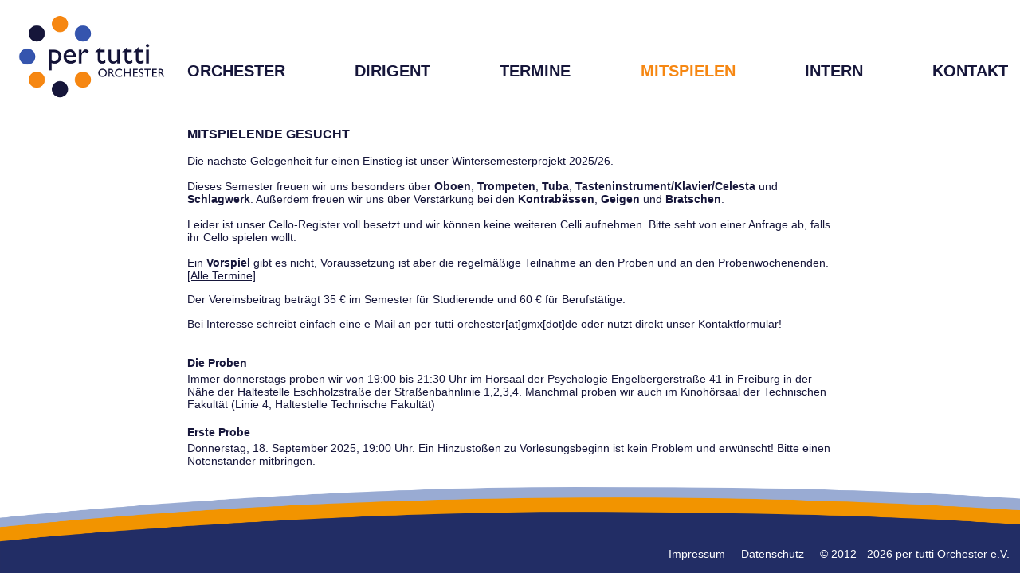

--- FILE ---
content_type: text/css
request_url: https://www.per-tutti-orchester.uni-freiburg.de/redesign/PTdesign.css
body_size: 10264
content:
/* ============================================================================
    Design style sheet fuer Per Tutti Orchester mit Kerstins Layout 02/2012
   ============================================================================
   
   CI Farben (wie im Logo): 
   dunkelblau: #16163a 
   hellblau:   #3555ae
   orange:     #f68712

   Martin: - Schriftfarbe das hellere blau? 
		   - h1 nicht in uppercase? 
		   - Auf verschiedenen Seiten die linke Spalte als Mikro-Navigation / Semesterinfo? Design davon?
		   - horizontale linie unter dem menue?
		   
*/

/* ---- Ganz allgemeine Formatvorgaben ---------------------------------------- */

body {
	margin: 0; 
	padding: 0;
	font-family: Arial,sans-serif;
	font-size: 100.01%;
	color: #16163a;
	/*color: #3555ae; */
	background-color: #eeeeee;
}

p {
	margin-top: 0; margin-bottom: 0; margin-right: 0; margin-left: 0;	
	padding-top: 0;	padding-bottom: 1em; padding-right: 0; padding-left: 0;
	text-align: left;
}

img {
	border: 0;
}

a:link { 
	text-decoration:underline;
	color:#16163a; 
}

a:visited { 
	text-decoration:underline;
	color:#16163a; 
}

a:hover { 
	text-decoration:underline; 
	color:#16163a; 
	background-color:#dddddd; 
}

a:active { 
	color:#16163a; 
	background-color:#dddddd; 
}

/*
div {
	border: 1px dotted;
}
*/

/* ---- Vorgaben fuer die Grobstruktur ----------------------------------------- */

div#Wrapper {
	position:absolute; 
	width:100%;
	min-width: 900px;
	max-width: 1800px;
	height:100%; 
	background:white; 
	-webkit-box-shadow: 0 0 4px 0 #16163a; /* Saf3-4, iOS 4.0.2 - 4.2, Android 2.3+ */
	-moz-box-shadow: 0 0 4px 0 #16163a; /* FF3.5 - 3.6 */
	box-shadow: 0 0 4px 0 #16163a; /* Opera 10.5, IE9, FF4+, Chrome 6+, iOS 5 */
}

div#WrapperAdmin {
        position:absolute;
        width:100%;
        min-width: 900px;
        max-width: 1800px;
        height:100%;
        background:#FFD700;
        -webkit-box-shadow: 0 0 4px 0 #16163a; /* Saf3-4, iOS 4.0.2 - 4.2, Android 2.3+ */
        -moz-box-shadow: 0 0 4px 0 #16163a; /* FF3.5 - 3.6 */
        box-shadow: 0 0 4px 0 #16163a; /* Opera 10.5, IE9, FF4+, Chrome 6+, iOS 5 */
}

div#Kopfzeile {
	position:absolute; 
	top:15px; 
	left:0px;
	width:100%;
	height:130px; 
	background:white; 
	/* border-bottom: 1px dotted #3555ae; */
}

div#Inhaltszeile {
	position:absolute;
	top:145px; 
	left:0px;
	bottom:15%;
	width:100%; 
	display:block; 
	overflow:auto;
	font-size: 90%;
}

div#Fusszeile {
	position:absolute; 
	left:0%; 
	bottom:0; 
	width:100%; 
	height:15%;	
	min-height:50px; 
	padding-top: 0;
	padding-bottom: 0;
	color: white;
	text-align: right;
	font-size: 90%;	
}  

/* ---- Spezielle Vorgaben fuer die Kopfzeile ---------------------------------- */
  
div#Logo {
	position: absolute; 
	left: 15px;
	top: 0;
	width: 200px;
	margin: 0; 
	padding: 0;
}
	
div#Logo a:link { 
	text-decoration:none;
	background-color:white; 	
}

div#Logo a:visited { 
	text-decoration:none;
	background-color:white; 	
}

div#Logo a:hover { 
	text-decoration:none; 
	background-color:white; 	
}

div#Logo a:active { 
	text-decoration:none; 
	background-color:white; 
}

div#SocialMedia{
	position: absolute;
	top: 0;
	right: 0;
	width: 200px;
	margin: 0; 
	padding: 0;
}

div#Navigation {
	min-width: 41em;
	margin-left: 215px;
	margin-right: 15px;
}

div#Navigation  h1{  
	font-size: 122%;
	font-weight: bold;
	text-align: justify;
	margin-top: 0;
	margin-bottom: 0;	
	margin-right: 0;
	margin-left: 0;	
	padding-top: 63px;
	padding-bottom: 0;	
	padding-right: 0;
	padding-left: 20px;
}

div#Navigation h2 {  
	font-size: 100.01%;
	font-weight: bold;
	margin-top: -1em;   /* Zeilenumbruch in oberer Navigationszeile ausgleichen */
	margin-bottom: 0;	
	margin-right: 0;
	margin-left: 0;	
	padding-top: 0;
	padding-bottom: 0;	
	padding-right: 0;
	padding-left: 20px;	
}

div#Navigation font {
	color: #f68712;
}

div#Navigation a:link { 
	text-decoration:none;
	color:#16163a; 
}

div#Navigation a:visited { 
	text-decoration:none;
	color:#16163a; 
}

div#Navigation a:hover { 
	text-decoration:none; 
	color:#16163a; 
	background-color:#dddddd; 
}

div#Navigation a:active { 
	text-decoration:none; 
	color:#16163a; 
	background-color:#dddddd; 
}

/* ---- Spezielle Vorgaben fuer die Inhaltszeile ------------------------------- */

.fixed { 
	table-layout: fixed; 
}


div#Inhaltszeile h1 {
	font-size: 111%;    /* Inhalt default = 90%. 90%*111% = 100% */
	font-weight: bold;
	text-transform: uppercase;
	margin-top: 0;      /* h1 nur ganz oben als Seitenueberschrift */
	margin-bottom: 1em;
	padding-top: 0;
	padding-bottom: 0;	
}

div#Inhaltszeile h2 {
	font-size: 111%;
	font-weight: normal;
	text-transform: uppercase;
	margin-top: 0;
	padding-top: 0;	
}

div#Inhaltszeile h3 {
	font-size: 100.01%;
	font-weight: bold;
	margin-top: 1.3em;
	margin-bottom: 0.3em;
	padding-top: 0;
	padding-bottom: 0;	
}

div#Inhaltszeile h4 {
	font-size: 100.01%;
	font-weight: normal;
	margin-top: 0;
	padding-top: 0;	
}

.Boxlinks {
	position: static;
	top: auto;
	left: 0;
	width: 190px;
	margin: 10px 0 0 15px;
	padding: 5px;
	border: 1px solid;
	-webkit-border-radius: 5px; /* Saf3-4, iOS 1-3.2, Android = 1.6 -- Thanks to css3please.com */
    -moz-border-radius: 5px; /* FF1-3.6 */
    border-radius: 5px; /* Opera 10.5, IE9, Saf5, Chrome, FF4, iOS 4, Android 2.1+ */
	border-color: #f68712;
}  

.Boxlinks  h1 {
	color: #f68712;
}  

.Boxlinks  a {
	text-decoration:none;
}  

.Boxlinks font {
	color: #f68712;
	font-weight: bold;	
}

.Bildlinks {
	position: static;
	top: auto;
	left: 0;
	width: 200px;
	margin: 10px 0 0 15px;
	padding: 0;
} 

.Bildlinks  img{
	width: 200px;
	margin: 0; 
	padding: 0;
	border: 0;
} 

.Boxrechts {
	float: right;
	clear: right;
	right: 0;
	width: 190px;
	margin: 10px 15px 0 0; 
	padding: 5px;
	border: 1px solid;
	-webkit-border-radius: 5px; /* Saf3-4, iOS 1-3.2, Android = 1.6 -- Thanks to css3please.com */
    -moz-border-radius: 5px; /* FF1-3.6 */
    border-radius: 5px; /* Opera 10.5, IE9, Saf5, Chrome, FF4, iOS 4, Android 2.1+ */
	border-color: #f68712;
} 

.Boxrechts  h1 {
	color: #f68712;
}  

.Bildrechts {
	float: right;
	clear: right;
	right: 0;
	width: 200px;
	margin: 15px 15px 0 0; 
	padding: 0;
} 

.Bildrechts  img{
	width: 200px;
	margin: 0; 
	padding: 0;
	border: 0;
} 

.Bildrechts  a:hover {
	background-color: #fff;
}  

.Bildlinks  a:hover {
	background-color: #fff;
}  

div#Inhalt {
	position: absolute;
	top: 0;
	min-width: 200px;
	margin: 10px 215px 0 215px;
	padding-top: 5px;
	padding-left: 20px;
	padding-right: 20px;
}  

div#Inhalt ul {
	font-size: 100.01%;
	font-weight: normal;
	margin-top: 0;
	margin-bottom: 0;
	margin-left: 0;
	margin-right: 0;
	padding-top: 0;	
	padding-left: 1em;
}

div#Inhalt table {
	font-size: 100.01%;
	margin: 0;
	padding: 0;
	width : 100%;
	border-spacing: 0;
}

div#Inhalt td {
	vertical-align: top;
	margin: 0;
	padding-top: 0.2em;
	padding-bottom: 0.2em;
	padding-left: 0;
	padding-right: 1em;
}

div#Inhaltintern {
	position: absolute;
	top: 0;
	min-width: 200px;
	margin: 10px 15px 0 215px;
	padding-top: 5px;
	padding-left: 20px;
	padding-right: 20px;
}  

div#Inhaltintern ul {
	font-size: 100.01%;
	font-weight: normal;
	margin-top: 0;
	margin-bottom: 0;
	margin-left: 0;
	margin-right: 0;
	padding-top: 0;	
	padding-left: 1em;
}

div#Inhaltintern table {
	font-size: 100.01%;
	margin: 0;
	padding: 0;
	width : 100%;
	border-spacing: 0;
}

div#Inhaltintern td {
	vertical-align: top;
	margin: 0;
	padding-top: 0.2em;
	padding-bottom: 0.2em;
	padding-left: 0.2em;
	padding-right: 0.2em;
}

/* ---- Spezielle Vorgaben fuer die Fusszeile ---------------------------------- */

div#Fusszeile p {
	position: absolute;
	right: 0;
	bottom: 0;
	padding-right: 1%;
	padding-bottom: 1%;	
	text-align: right;
	line-height: 150%;
}

div#Fusszeile img {
	position: absolute;
	top: 0;
	left: 0;
}

div#Fusszeile a:link { 
	text-decoration:underline;
	color:white; 
}

div#Fusszeile a:visited { 
	text-decoration:underline;
	color:white; 
}

div#Fusszeile a:hover { 
	text-decoration:underline;
	color:white; 
	background-color:#444444; 
}

div#Fusszeile a:active { 
	text-decoration:underline;
	color:white; 
	background-color:#444444; 
}

/* ---- Vorgaben fuer das Overlay mit Bildern ---------------------------------- */

div#BilderOverlay {
	position: fixed; 
	z-index: 10000;
	top: 5%; 
	left: 5%; 
	width: 90%;
	height: 90%; 
	padding: 1%;
	min-width: 600px;
	min-height: 400px;
	color: #fff; 
	background-color: #16163a;	
	text-align: center; 
	vertical-align: middle;
	-webkit-border-radius: 10px; /* Saf3-4, iOS 1-3.2, Android = 1.6 -- Thanks to css3please.com */
	-moz-border-radius: 10px; /* FF1-3.6 */
	border-radius: 10px; /* Opera 10.5, IE9, Saf5, Chrome, FF4, iOS 4, Android 2.1+ */
	-webkit-box-shadow: 6px 6px 12px 0px #16163a; /* Saf3-4, iOS 4.0.2 - 4.2, Android 2.3+ */
	-moz-box-shadow: 6px 6px 12px 0px #16163a; /* FF3.5 - 3.6 */
	box-shadow: 6px 6px 12px 0px #16163a; /* Opera 10.5, IE9, FF4+, Chrome 6+, iOS 5 */
	/* For IE 8 */
	-ms-filter: "progid:DXImageTransform.Microsoft.Shadow(Strength=6, Direction=135, Color='#16163a')";
	/* For IE 5.5 - 7 */
	filter: progid:DXImageTransform.Microsoft.Shadow(Strength=6, Direction=135, Color='#16163a');
	border: 1px solid #3555ae;
}

div#BilderOverlayMainimg {
	height: 85%; /* wird das Verhaeltnis BilderOverlayLeiste.height / BilderOverlayMainimg.height geaendert: Auch in gallery javascript anpassen! Suche nach widthLeiste */
}

div#BilderOverlayLeiste {
	height: 15%;
}

div#BilderOverlayMainimg a:hover { 
	background-color:#16163a; 
}

div#BilderOverlayMainimgSolo {
	height: 100%;	
}

div#BilderOverlayLeiste a:hover { 
	background-color:#16163a; 
}


/* ============================================================================ */
